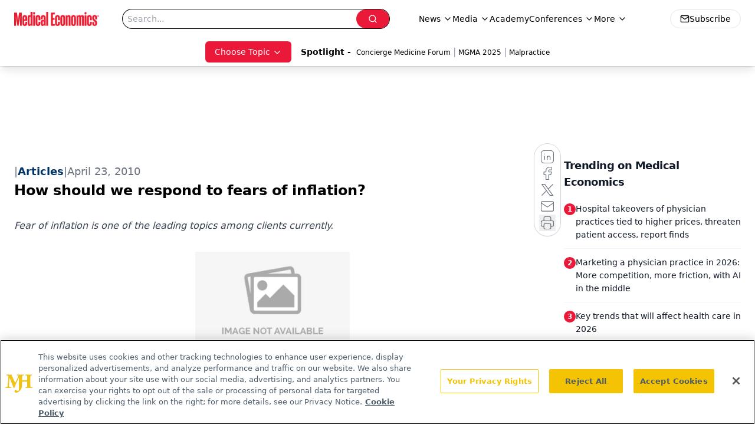

--- FILE ---
content_type: text/html; charset=utf-8
request_url: https://www.google.com/recaptcha/api2/aframe
body_size: 184
content:
<!DOCTYPE HTML><html><head><meta http-equiv="content-type" content="text/html; charset=UTF-8"></head><body><script nonce="Rf1N0DUTovVsOE3VGCHjnw">/** Anti-fraud and anti-abuse applications only. See google.com/recaptcha */ try{var clients={'sodar':'https://pagead2.googlesyndication.com/pagead/sodar?'};window.addEventListener("message",function(a){try{if(a.source===window.parent){var b=JSON.parse(a.data);var c=clients[b['id']];if(c){var d=document.createElement('img');d.src=c+b['params']+'&rc='+(localStorage.getItem("rc::a")?sessionStorage.getItem("rc::b"):"");window.document.body.appendChild(d);sessionStorage.setItem("rc::e",parseInt(sessionStorage.getItem("rc::e")||0)+1);localStorage.setItem("rc::h",'1769005262799');}}}catch(b){}});window.parent.postMessage("_grecaptcha_ready", "*");}catch(b){}</script></body></html>

--- FILE ---
content_type: application/javascript
request_url: https://www.lightboxcdn.com/vendor/4005018a-a61f-468f-b068-6a2fed001f93/lightbox/4293719b-930f-4a4d-a6c0-0f19a8b95c3d/effects.js?cb=638924402431430000
body_size: 580
content:
window.DIGIOH_API.DIGIOH_LIGHTBOX_EFFECTS['4293719b-930f-4a4d-a6c0-0f19a8b95c3d'] = 'N4WAUABBBEDuCWATA5gUwC4H10E8AOq0AXDPAHYA25hANOFHEugBbEQCsADAOx2QzNU8ZM3RsAzNwCcfBvABmAJwCGAW0IlQ.[base64].uSqCUtiuJ0qc0DyNkm6xGQ3y0PSRhTCCGFYW-4FmIoeQ8poMGMKUrCkpRRhmNk5EwN2RisWxRFBFGUyAgxSAceiuTwPoCG0oqegPDAGysqh9pEOsQzwHiUw3gAXgAtOQeT-iir6tO0LD-iUZQkAALPe4j6cw.qCMBbAmU07RHAATEZNEcFIMiBNAzk2bUdncPejl4OIrlsOwHlBeIvlYqZAVBSZoUkOFnn8N5eAmdFVImXFXkrMM3x.OsPTwroBh-LYqB6V5Bl5W8ZCFcV9L6D01gVVVqXObVBXwEVP7Ic15UGO1DBHOIXX1T1jX9WVJCtUN.[base64]';
DIGIOH_API.BREAKPOINT_POINTER['4293719b-930f-4a4d-a6c0-0f19a8b95c3d'] = {};


--- FILE ---
content_type: application/javascript
request_url: https://api.lightboxcdn.com/z9gd/43395/www.medicaleconomics.com/jsonp/z?cb=1769005249731&dre=l&callback=jQuery112408325765585488178_1769005249710&_=1769005249711
body_size: 1192
content:
jQuery112408325765585488178_1769005249710({"dre":"l","success":true,"response":"[base64].owHjAAeSPgBcRxdcDnaQhnicmIArNIA7IlDFkKM7IxrpghKxNPoKNosABJMDEGIQtTaRgQCEmZIQDRwUIcFgQFhBGpMfCjMBZOJ4QgkRLoCAIbAAWhAABoQKgIDEwDBXgBOAAcADYAEwsih0GBiD787k8HivQWvGWC.[base64]"});

--- FILE ---
content_type: application/javascript
request_url: https://www.lightboxcdn.com/vendor/4005018a-a61f-468f-b068-6a2fed001f93/lightbox/e2e1c9af-4ccb-4eb7-93e5-20c36bf6b157/effects.js?cb=638924402431430000
body_size: 667
content:
window.DIGIOH_API.DIGIOH_LIGHTBOX_EFFECTS['e2e1c9af-4ccb-4eb7-93e5-20c36bf6b157'] = '[base64].[base64].qUAMKvqcQAA44YDVzMDwTkylh8H4bcapREx7GSHKZaEWs3QPs6f5yK2372rR7B8G6R5QfY6AIZK7gHKZxGIBh7FBS5phmGJylyj5wmsCxiX2HJia7ypz742-mBHuepmgdZpR2aZqHxDqKW7Mq3m8fR0XxZx42ait0n5eunKwuVmm1egDW.vN5ngalPWvahsqvf5qqUqQkWqLtiBJaD6XI7Jx3xrSl2vrps7tqez2w.x7WQbBrOLaoqLA.zgmTaS0PhfxjHZetmO7Ljh3XqK5PVdTh7081r2c99vPK4LkzSuykvg-qkvq5JqPceH2Oa.tlpwGaIA__';
DIGIOH_API.BREAKPOINT_POINTER['e2e1c9af-4ccb-4eb7-93e5-20c36bf6b157'] = {};
